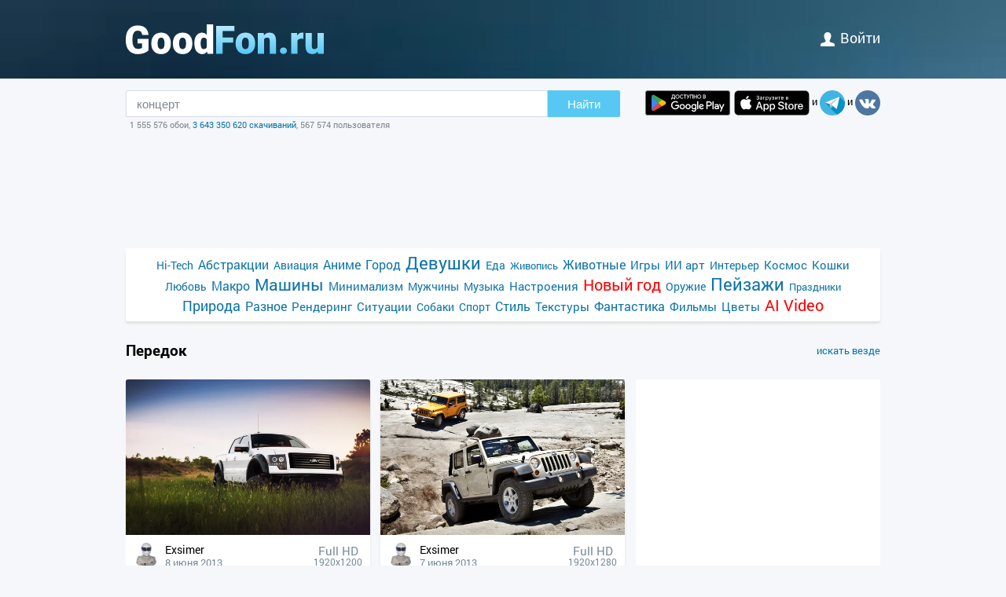

--- FILE ---
content_type: text/html; charset=utf-8
request_url: https://www.goodfon.ru/tags/peredok/index-121.html
body_size: 6095
content:
<!doctype html><html lang=ru><head><link href=//img.goodfon.ru rel=preconnect><title>Обои по теме передок - страница 121</title><meta content="Обои на телефон по теме передок - страница 121" name=description><meta content=https://www.goodfon.ru/tags/peredok/index-121.html property=og:url><meta content=website property=og:type><meta content=ru_Ru property=og:locale><meta content="Обои по теме передок - страница 121" property=og:title><meta content="Обои на телефон по теме передок - страница 121" property=og:description><meta content="GoodFon - обои на компьютер и телефон" property=og:site_name><meta content=#57c8f4 name=theme-color><link title="GoodFon.ru - обои для рабочего стола" href=/goodfon.rss rel=alternate type=application/rss+xml><link href="/static/desktop/application.css?v=22" rel=stylesheet><link href=/manifest.json rel=manifest><link href="/static/favicon.svg?v=22" rel=icon type=image/svg+xml><link href="/static/favicon.png?v=22" rel=apple-touch-icon sizes=180x180><link href=https://www.goodfon.ru/tags/peredok/index-121.html hreflang=ru rel=alternate><link href=https://www.goodfon.com/tags/peredok/index-121.html hreflang=en rel=alternate><link href=https://www.goodfon.com/tags/peredok/index-121.html hreflang=x-default rel=alternate><meta content="width=device-width,initial-scale=1.0" name=viewport><!-- Yandex.RTB --><script>window.yaContextCb=window.yaContextCb||[]</script><script async src=https://yandex.ru/ads/system/context.js></script></head><body><div class=headline><div class="width_960 headline__inner"><div class=headline__inner__logo><a title="Обои для рабочего стола" class=headline__logo__icon href=https://www.goodfon.ru/> <span>Обои для рабочего стола</span> </a></div><div class=headline__inner__center></div><div class=headline__user><a href=https://www.goodfon.ru/auth/signin/><i class=headline__user__icon></i>войти</a></div></div></div><div class="width_960 center"><div class=search_box><div class=search_box__inner><div class=search_box__inner__form><form action=https://www.goodfon.ru/search/ class=js-search-form><input class=js-search name=q value=концерт><button>Найти</button></form><div class=search_box__inner__form__stat>1 555 576 обои, <a title="Прямой эфир" href=https://www.goodfon.ru/last/>3 643 350 620 скачиваний</a>, 567 574 пользователя</div></div><div><a href="https://play.google.com/store/apps/details?id=com.goodfon.goodfon&rdid=com.goodfon.goodfon" title="HD обои" class=googleplay_ru target=_blank></a><a title="HD обои" class=appstore_ru href=https://apps.apple.com/us/app/goodfon-hd-wallpapers/id6752357073 target=_blank></a> и <a class=telegram href=https://t.me/GoodFonSu rel=nofollow target=_blank></a> и <a class=vk href=https://vk.com/goodfon rel=nofollow target=_blank></a></div></div></div><div class=center_banner__head><!-- Yandex.RTB R-A-61214-12 --><div id=yandex_rtb_R-A-61214-12></div><script>window.yaContextCb.push(()=>{
      Ya.Context.AdvManager.render({
        renderTo: 'yandex_rtb_R-A-61214-12',
        blockId: 'R-A-61214-12'
      })
    })</script></div><div class=head_menu><a href=https://www.goodfon.ru/hi-tech/ style=font-size:14px;>Hi-Tech</a><a href=https://www.goodfon.ru/abstraction/ style=font-size:16px;>Абстракции</a><a href=https://www.goodfon.ru/aviation/ style=font-size:14px;>Авиация</a><a href=https://anime.goodfon.ru/ style=font-size:16px;>Аниме</a><a href=https://www.goodfon.ru/city/ style=font-size:16px;>Город</a><a href=https://www.goodfon.ru/girls/ style=font-size:22px;>Девушки</a><a href=https://www.goodfon.ru/food/ style=font-size:14px;>Еда</a><a href=https://www.goodfon.ru/painting/ style=font-size:13px;>Живопись</a><a href=https://www.goodfon.ru/animals/ style=font-size:16px;>Животные</a><a href=https://www.goodfon.ru/games/ style=font-size:15px;>Игры</a><a href=https://www.goodfon.ru/ai-art/ style=font-size:15px;>ИИ арт</a><a href=https://www.goodfon.ru/interior/ style=font-size:14px;>Интерьер</a><a href=https://www.goodfon.ru/space/ style=font-size:15px;>Космос</a><a href=https://www.goodfon.ru/cats/ style=font-size:15px;>Кошки</a><a href=https://www.goodfon.ru/Love/ style=font-size:14px;>Любовь</a><a href=https://www.goodfon.ru/macro/ style=font-size:16px;>Макро</a><a href=https://auto.goodfon.ru/ style=font-size:21px;>Машины</a><a href=https://www.goodfon.ru/minimalism/ style=font-size:15px;>Минимализм</a><a href=https://www.goodfon.ru/men/ style=font-size:14px;>Мужчины</a><a href=https://www.goodfon.ru/music/ style=font-size:14px;>Музыка</a><a href=https://www.goodfon.ru/mood/ style=font-size:15px;>Настроения</a><a href=https://www.goodfon.ru/new-year/ style=font-size:20px;color:red>Новый год</a><a href=https://www.goodfon.ru/weapon/ style=font-size:14px;>Оружие</a><a href=https://www.goodfon.ru/landscapes/ style=font-size:22px;>Пейзажи</a><a href=https://www.goodfon.ru/holidays/ style=font-size:13px;>Праздники</a><a href=https://www.goodfon.ru/nature/ style=font-size:18px;>Природа</a><a href=https://www.goodfon.ru/miscellanea/ style=font-size:16px;>Разное</a><a href=https://www.goodfon.ru/rendering/ style=font-size:15px;>Рендеринг</a><a href=https://www.goodfon.ru/situations/ style=font-size:15px;>Ситуации</a><a href=https://www.goodfon.ru/dog/ style=font-size:14px;>Собаки</a><a href=https://www.goodfon.ru/sports/ style=font-size:14px;>Спорт</a><a href=https://www.goodfon.ru/style/ style=font-size:16px;>Стиль</a><a href=https://www.goodfon.ru/textures/ style=font-size:15px;>Текстуры</a><a href=https://www.goodfon.ru/fantasy/ style=font-size:16px;>Фантастика</a><a href=https://www.goodfon.ru/films/ style=font-size:15px;>Фильмы</a><a href=https://www.goodfon.ru/flowers/ style=font-size:15px;>Цветы</a><a href=https://deepfake-video.com style=font-size:20px;color:red>AI Video</a></div><div class=wallpapers_head><div><h1>Передок</h1></div><div><a href="https://www.goodfon.ru/search/?q=передок" style=float:right>искать везде</a></div></div><div class=wallpapers><div class=wallpapers__item><div class=wallpapers__item__wall itemscope itemtype=http://schema.org/ImageObject><a title="Белый, небо, трава, тюнинг, Ford, джип, внедорожник, форд" href=https://www.goodfon.ru/cars/wallpaper-badfon-ford-f-150-ford-f-150-dzhip-6855.html itemprop=url> <img alt="Белый, небо, трава, тюнинг, Ford, джип, внедорожник, форд" class=wallpapers__item__img itemprop=thumbnail loading=lazy src=https://img.goodfon.ru/wallpaper/big/c/76/badfon-ford-f-150-ford-f-150-dzhip-6855.webp> </a><div class=wallpapers__item__bottom><a class=wallpapers__item__user_block href=https://www.goodfon.ru/user/exsimer/ title=Exsimer> <div class=wallpapers__item__user_block__avatar><img alt="Пользователь Exsimer" height=32 loading=lazy src=https://img.goodfon.ru/avatars/2/18/ijifu61ssuyrwug.webp width=32></div> <div class=wallpapers__item__user_block__user><span>Exsimer</span><br> 8 июня 2013</div> </a><div class=wallpapers__item__size><div><span>Full HD</span></div><div><small>1920x1200</small></div></div></div></div></div><div class=wallpapers__item><div class=wallpapers__item__wall itemscope itemtype=http://schema.org/ImageObject><a title="Лес, камни, скалы, джип, внедорожник, передок, Wrangler, Ренглер" href=https://www.goodfon.ru/cars/wallpaper-badfon-jeep-wrangler-rubicon-dzhip-7273.html itemprop=url> <img alt="Лес, камни, скалы, джип, внедорожник, передок, Wrangler, Ренглер" class=wallpapers__item__img itemprop=thumbnail loading=lazy src=https://img.goodfon.ru/wallpaper/big/b/5d/badfon-jeep-wrangler-rubicon-dzhip-7273.webp> </a><div class=wallpapers__item__bottom><a class=wallpapers__item__user_block href=https://www.goodfon.ru/user/exsimer/ title=Exsimer> <div class=wallpapers__item__user_block__avatar><img alt="Пользователь Exsimer" height=32 loading=lazy src=https://img.goodfon.ru/avatars/2/18/ijifu61ssuyrwug.webp width=32></div> <div class=wallpapers__item__user_block__user><span>Exsimer</span><br> 7 июня 2013</div> </a><div class=wallpapers__item__size><div><span>Full HD</span></div><div><small>1920x1280</small></div></div></div></div></div><div class=wallpapers__banner240><div class=center_banner><div class=banner_240x400><!-- Yandex.RTB R-A-61214-1 --><div id=yandex_rtb_R-A-61214-1></div><script>window.yaContextCb.push(()=>{
            Ya.Context.AdvManager.render({
            renderTo: 'yandex_rtb_R-A-61214-1',
            blockId: 'R-A-61214-1'
            })
        })</script></div></div></div><div class=wallpapers__item><div class=wallpapers__item__wall itemscope itemtype=http://schema.org/ImageObject><a title="Небо, ночь, желтый, Mustang, Ford, тень, мустанг, форд" href=https://www.goodfon.ru/cars/wallpaper-badfon-ford-mustang-saleen-parnelli-7410.html itemprop=url> <img alt="Небо, ночь, желтый, Mustang, Ford, тень, мустанг, форд" class=wallpapers__item__img itemprop=thumbnail loading=lazy src=https://img.goodfon.ru/wallpaper/big/d/d9/badfon-ford-mustang-saleen-parnelli-7410.webp> </a><div class=wallpapers__item__bottom><a class=wallpapers__item__user_block href=https://www.goodfon.ru/user/winfield/ title=Winfield> <div class=wallpapers__item__user_block__avatar><img alt="Пользователь Winfield" height=32 loading=lazy src=https://img.goodfon.ru/avatars/2/8c/h8z3uvuufl6kpbg.webp width=32></div> <div class=wallpapers__item__user_block__user><span>Winfield</span><br> 7 июня 2013</div> </a><div class=wallpapers__item__size><div><span>4К</span></div><div><small>4171x2770</small></div></div></div></div></div><div class=wallpapers__item><div class=wallpapers__item__wall itemscope itemtype=http://schema.org/ImageObject><a title="Черный, бмв, BMW, Грузовик, мастерская, седан, black, передок" href=https://www.goodfon.ru/cars/wallpaper-badfon-bmw-m5-e60-black-bmv-chernyy-7682.html itemprop=url> <img alt="Черный, бмв, BMW, Грузовик, мастерская, седан, black, передок" class=wallpapers__item__img itemprop=thumbnail loading=lazy src=https://img.goodfon.ru/wallpaper/big/d/71/badfon-bmw-m5-e60-black-bmv-chernyy-7682.webp> </a><div class=wallpapers__item__bottom><a class=wallpapers__item__user_block href=https://www.goodfon.ru/user/winfield/ title=Winfield> <div class=wallpapers__item__user_block__avatar><img alt="Пользователь Winfield" height=32 loading=lazy src=https://img.goodfon.ru/avatars/2/8c/h8z3uvuufl6kpbg.webp width=32></div> <div class=wallpapers__item__user_block__user><span>Winfield</span><br> 6 июня 2013</div> </a><div class=wallpapers__item__size><div><span>Full HD</span></div><div><small>2000x1333</small></div></div></div></div></div><div class=wallpapers__item><div class=wallpapers__item__wall itemscope itemtype=http://schema.org/ImageObject><a title="Лед, снег, фон, черный, джип, внедорожник, Nissan, ниссан" href=https://auto.goodfon.ru/nissan/wallpaper-nissan-patrol-nissan-patrol.html itemprop=url> <img alt="Лед, снег, фон, черный, джип, внедорожник, Nissan, ниссан" class=wallpapers__item__img itemprop=thumbnail loading=lazy src=https://img.goodfon.ru/wallpaper/big/5/d8/nissan-patrol-nissan-patrol.webp> </a><div class=wallpapers__item__bottom><a class=wallpapers__item__user_block href=https://www.goodfon.ru/user/exsimer/ title=Exsimer> <div class=wallpapers__item__user_block__avatar><img alt="Пользователь Exsimer" height=32 loading=lazy src=https://img.goodfon.ru/avatars/2/18/ijifu61ssuyrwug.webp width=32></div> <div class=wallpapers__item__user_block__user><span>Exsimer</span><br> 6 июня 2013</div> </a><div class=wallpapers__item__size><div><span>Full HD</span></div><div><small>1920x1200</small></div></div></div></div></div><div class=wallpapers__item><div class=wallpapers__item__wall itemscope itemtype=http://schema.org/ImageObject><a title="Дорога, небо, горы, красный, бмв, купе, BMW, Coupe" href=https://www.goodfon.ru/cars/wallpaper-badfon-bmw-z4-zagato-coupe-bmv-721.html itemprop=url> <img alt="Дорога, небо, горы, красный, бмв, купе, BMW, Coupe" class=wallpapers__item__img itemprop=thumbnail loading=lazy src=https://img.goodfon.ru/wallpaper/big/b/e1/badfon-bmw-z4-zagato-coupe-bmv-721.webp> </a><div class=wallpapers__item__bottom><a class=wallpapers__item__user_block href=https://www.goodfon.ru/user/exsimer/ title=Exsimer> <div class=wallpapers__item__user_block__avatar><img alt="Пользователь Exsimer" height=32 loading=lazy src=https://img.goodfon.ru/avatars/2/18/ijifu61ssuyrwug.webp width=32></div> <div class=wallpapers__item__user_block__user><span>Exsimer</span><br> 5 июня 2013</div> </a><div class=wallpapers__item__size><div><span>Full HD</span></div><div><small>1920x1200</small></div></div></div></div></div><div class="wallpapers__item wallpapers__item__nom"><div class=wallpapers__item__wall itemscope itemtype=http://schema.org/ImageObject><a title="Дорога, небо, брызги, Subaru, джип, передок, субару, форестер" href=https://www.goodfon.ru/cars/wallpaper-badfon-subaru-forester-cross-sports-258.html itemprop=url> <img alt="Дорога, небо, брызги, Subaru, джип, передок, субару, форестер" class=wallpapers__item__img itemprop=thumbnail loading=lazy src=https://img.goodfon.ru/wallpaper/big/1/de/badfon-subaru-forester-cross-sports-258.webp> </a><div class=wallpapers__item__bottom><a class=wallpapers__item__user_block href=https://www.goodfon.ru/user/exsimer/ title=Exsimer> <div class=wallpapers__item__user_block__avatar><img alt="Пользователь Exsimer" height=32 loading=lazy src=https://img.goodfon.ru/avatars/2/18/ijifu61ssuyrwug.webp width=32></div> <div class=wallpapers__item__user_block__user><span>Exsimer</span><br> 4 июня 2013</div> </a><div class=wallpapers__item__size><div><span>Full HD</span></div><div><small>1920x1440</small></div></div></div></div></div><div class=wallpapers__item><div class=wallpapers__item__wall itemscope itemtype=http://schema.org/ImageObject><a title="Дорога, гонка, Ford, WRC, передок, Rally, Fiesta, Monte-Carlo" href=https://auto.goodfon.ru/ford/wallpaper-ford-fiesta-wrc-rally.html itemprop=url> <img alt="Дорога, гонка, Ford, WRC, передок, Rally, Fiesta, Monte-Carlo" class=wallpapers__item__img itemprop=thumbnail loading=lazy src=https://img.goodfon.ru/wallpaper/big/2/45/ford-fiesta-wrc-rally.webp> </a><div class=wallpapers__item__bottom><a class=wallpapers__item__user_block href=https://www.goodfon.ru/user/Kipish_f%C3%B6n/ title=Kipish_fön> <div class=wallpapers__item__user_block__avatar><img alt="Пользователь Kipish_fön" height=32 loading=lazy src=https://img.goodfon.ru/avatars/2/2d/5o0eyyc0hbfkkkj.webp width=32></div> <div class=wallpapers__item__user_block__user><span>Kipish_fön</span><br> 4 июня 2013</div> </a><div class=wallpapers__item__size><div><span>2K</span></div><div><small>2560x1690</small></div></div></div></div></div><div class=wallpapers__item><div class=wallpapers__item__wall itemscope itemtype=http://schema.org/ImageObject><a title="Песок, поворот, Toyota, Hilux, передок, тойота, Rally, Dakar" href=https://auto.goodfon.ru/toyota/wallpaper-toyota-hilux-rally-toyota.html itemprop=url> <img alt="Песок, поворот, Toyota, Hilux, передок, тойота, Rally, Dakar" class=wallpapers__item__img itemprop=thumbnail loading=lazy src=https://img.goodfon.ru/wallpaper/big/4/f1/toyota-hilux-rally-toyota.webp> </a><div class=wallpapers__item__bottom><a class=wallpapers__item__user_block href=https://www.goodfon.ru/user/Kipish_f%C3%B6n/ title=Kipish_fön> <div class=wallpapers__item__user_block__avatar><img alt="Пользователь Kipish_fön" height=32 loading=lazy src=https://img.goodfon.ru/avatars/2/2d/5o0eyyc0hbfkkkj.webp width=32></div> <div class=wallpapers__item__user_block__user><span>Kipish_fön</span><br> 3 июня 2013</div> </a><div class=wallpapers__item__size><div><span>3K</span></div><div><small>3721x2481</small></div></div></div></div></div><div class="wallpapers__item wallpapers__item__nom"><div class=wallpapers__item__wall itemscope itemtype=http://schema.org/ImageObject><a title="Дорога, солнце, горы, джип, Infiniti, инфинити, передок, fx50" href=https://www.goodfon.ru/cars/wallpaper-badfon-infiniti-fx50-infiniti-dzhip-2541.html itemprop=url> <img alt="Дорога, солнце, горы, джип, Infiniti, инфинити, передок, fx50" class=wallpapers__item__img itemprop=thumbnail loading=lazy src=https://img.goodfon.ru/wallpaper/big/e/41/badfon-infiniti-fx50-infiniti-dzhip-2541.webp> </a><div class=wallpapers__item__bottom><a class=wallpapers__item__user_block href=https://www.goodfon.ru/user/exsimer/ title=Exsimer> <div class=wallpapers__item__user_block__avatar><img alt="Пользователь Exsimer" height=32 loading=lazy src=https://img.goodfon.ru/avatars/2/18/ijifu61ssuyrwug.webp width=32></div> <div class=wallpapers__item__user_block__user><span>Exsimer</span><br> 3 июня 2013</div> </a><div class=wallpapers__item__size><div><span>Full HD</span></div><div><small>1920x1200</small></div></div></div></div></div><div class=wallpapers__item><div class=wallpapers__item__wall itemscope itemtype=http://schema.org/ImageObject><a title="Машина, фары, тюнинг, Mercedes-Benz, мерс, AMG, передок, красавец" href=https://auto.goodfon.ru/mercedes/wallpaper-german-special-customs-gsc-2895.html itemprop=url> <img alt="Машина, фары, тюнинг, Mercedes-Benz, мерс, AMG, передок, красавец" class=wallpapers__item__img itemprop=thumbnail loading=lazy src=https://img.goodfon.ru/wallpaper/big/9/4f/german-special-customs-gsc-2895.webp> </a><div class=wallpapers__item__bottom><a class=wallpapers__item__user_block href=https://www.goodfon.ru/user/paulwalker/ title=Paulwalker> <div class=wallpapers__item__user_block__avatar><img alt="Пользователь Paulwalker" height=32 loading=lazy src=https://img.goodfon.ru/avatars/3/86/gf2dey0go28w0gd.webp width=32></div> <div class=wallpapers__item__user_block__user><span>Paulwalker</span><br> 3 июня 2013</div> </a><div class=wallpapers__item__size><div><span>2K</span></div><div><small>2560x1920</small></div></div></div></div></div><div class=wallpapers__item><div class=wallpapers__item__wall itemscope itemtype=http://schema.org/ImageObject><a title="Белый, деревья, ретро, фон, передок, American, LaFrance" href=https://www.goodfon.ru/cars/wallpaper-badfon-american-lafrance-belyy.html itemprop=url> <img alt="Белый, деревья, ретро, фон, передок, American, LaFrance" class=wallpapers__item__img itemprop=thumbnail loading=lazy src=https://img.goodfon.ru/wallpaper/big/b/1d/badfon-american-lafrance-belyy.webp> </a><div class=wallpapers__item__bottom><a class=wallpapers__item__user_block href=https://www.goodfon.ru/user/exsimer/ title=Exsimer> <div class=wallpapers__item__user_block__avatar><img alt="Пользователь Exsimer" height=32 loading=lazy src=https://img.goodfon.ru/avatars/2/18/ijifu61ssuyrwug.webp width=32></div> <div class=wallpapers__item__user_block__user><span>Exsimer</span><br> 3 июня 2013</div> </a><div class=wallpapers__item__size><div><span>Full HD</span></div><div><small>1920x1200</small></div></div></div></div></div><div class="wallpapers__item wallpapers__item__nom"><div class=wallpapers__item__wall itemscope itemtype=http://schema.org/ImageObject><a title="Серый, суперкар, передок, m600, noble, Ноубл, М600" href=https://www.goodfon.ru/cars/wallpaper-badfon-noble-m600-noubl-m600-1808.html itemprop=url> <img alt="Серый, суперкар, передок, m600, noble, Ноубл, М600" class=wallpapers__item__img itemprop=thumbnail loading=lazy src=https://img.goodfon.ru/wallpaper/big/3/1b/badfon-noble-m600-noubl-m600-1808.webp> </a><div class=wallpapers__item__bottom><a class=wallpapers__item__user_block href=https://www.goodfon.ru/user/exsimer/ title=Exsimer> <div class=wallpapers__item__user_block__avatar><img alt="Пользователь Exsimer" height=32 loading=lazy src=https://img.goodfon.ru/avatars/2/18/ijifu61ssuyrwug.webp width=32></div> <div class=wallpapers__item__user_block__user><span>Exsimer</span><br> 3 июня 2013</div> </a><div class=wallpapers__item__size><div><span>Full HD</span></div><div><small>1920x1200</small></div></div></div></div></div><div class=wallpapers__item><div class=wallpapers__item__wall itemscope itemtype=http://schema.org/ImageObject><a title="Синий, отражение, улица, вечер, Lamborghini, фонари, blue, передок" href=https://auto.goodfon.ru/lamborghini/wallpaper-lamborghini-aventador-lp700-4-5121.html itemprop=url> <img alt="Синий, отражение, улица, вечер, Lamborghini, фонари, blue, передок" class=wallpapers__item__img itemprop=thumbnail loading=lazy src=https://img.goodfon.ru/wallpaper/big/b/3e/lamborghini-aventador-lp700-4-5121.webp> </a><div class=wallpapers__item__bottom><a class=wallpapers__item__user_block href=https://www.goodfon.ru/user/winfield/ title=Winfield> <div class=wallpapers__item__user_block__avatar><img alt="Пользователь Winfield" height=32 loading=lazy src=https://img.goodfon.ru/avatars/2/8c/h8z3uvuufl6kpbg.webp width=32></div> <div class=wallpapers__item__user_block__user><span>Winfield</span><br> 2 июня 2013</div> </a><div class=wallpapers__item__size><div><span>2K</span></div><div><small>2048x1280</small></div></div></div></div></div><div class=wallpapers__banner300><div class=center_banner><div class=banner_300x250><!-- Yandex.RTB R-A-61214-3 --><div id=yandex_rtb_R-A-61214-3></div><script>window.yaContextCb.push(()=>{
        Ya.Context.AdvManager.render({
            renderTo: 'yandex_rtb_R-A-61214-3',
            blockId: 'R-A-61214-3'
        })
        })</script></div></div></div><div class="wallpapers__item wallpapers__item__nom"><div class=wallpapers__item__wall itemscope itemtype=http://schema.org/ImageObject><a title="Белый, небо, облака, Phantom, white, Rolls Royce, передок, фантом" href=https://www.goodfon.ru/cars/wallpaper-badfon-rolls-royce-phantom-white-305.html itemprop=url> <img alt="Белый, небо, облака, Phantom, white, Rolls Royce, передок, фантом" class=wallpapers__item__img itemprop=thumbnail loading=lazy src=https://img.goodfon.ru/wallpaper/big/c/22/badfon-rolls-royce-phantom-white-305.webp> </a><div class=wallpapers__item__bottom><a class=wallpapers__item__user_block href=https://www.goodfon.ru/user/winfield/ title=Winfield> <div class=wallpapers__item__user_block__avatar><img alt="Пользователь Winfield" height=32 loading=lazy src=https://img.goodfon.ru/avatars/2/8c/h8z3uvuufl6kpbg.webp width=32></div> <div class=wallpapers__item__user_block__user><span>Winfield</span><br> 31 мая 2013</div> </a><div class=wallpapers__item__size><div><span>5K</span></div><div><small>5616x3744</small></div></div></div></div></div><div class=wallpapers__item><div class=wallpapers__item__wall itemscope itemtype=http://schema.org/ImageObject><a title="Aston Martin, Vantage, Top Gear, астон мартин, суперкар, гоночный трек, V12, передок" href=https://auto.goodfon.ru/aston-martin/wallpaper-top-gear-top-gir-vysshaya-4839.html itemprop=url> <img alt="Aston Martin, Vantage, Top Gear, астон мартин, суперкар, гоночный трек, V12, передок" class=wallpapers__item__img itemprop=thumbnail loading=lazy src=https://img.goodfon.ru/wallpaper/big/8/ea/top-gear-top-gir-vysshaya-4839.webp> </a><div class=wallpapers__item__bottom><a class=wallpapers__item__user_block href=https://www.goodfon.ru/user/exsimer/ title=Exsimer> <div class=wallpapers__item__user_block__avatar><img alt="Пользователь Exsimer" height=32 loading=lazy src=https://img.goodfon.ru/avatars/2/18/ijifu61ssuyrwug.webp width=32></div> <div class=wallpapers__item__user_block__user><span>Exsimer</span><br> 31 мая 2013</div> </a><div class=wallpapers__item__size><div><span>Full HD</span></div><div><small>1920x1200</small></div></div></div></div></div><div class=wallpapers__item><div class=wallpapers__item__wall itemscope itemtype=http://schema.org/ImageObject><a title="Машина, красный, фары, Lamborghini, Капот, суперкар, автомобиль, передок" href=https://auto.goodfon.ru/lamborghini/wallpaper-lamborghini-veneno-lamborgini-1177.html itemprop=url> <img alt="Машина, красный, фары, Lamborghini, Капот, суперкар, автомобиль, передок" class=wallpapers__item__img itemprop=thumbnail loading=lazy src=https://img.goodfon.ru/wallpaper/big/5/5b/lamborghini-veneno-lamborgini-1177.webp> </a><div class=wallpapers__item__bottom><a class=wallpapers__item__user_block href=https://www.goodfon.ru/user/Kipish_f%C3%B6n/ title=Kipish_fön> <div class=wallpapers__item__user_block__avatar><img alt="Пользователь Kipish_fön" height=32 loading=lazy src=https://img.goodfon.ru/avatars/2/2d/5o0eyyc0hbfkkkj.webp width=32></div> <div class=wallpapers__item__user_block__user><span>Kipish_fön</span><br> 30 мая 2013</div> </a><div class=wallpapers__item__size><div><span>Full HD</span></div><div><small>1920x1080</small></div></div></div></div></div><div class="wallpapers__item wallpapers__item__nom"><div class=wallpapers__item__wall itemscope itemtype=http://schema.org/ImageObject><a title="Деревья, черный, Бьюик, аллея, передок, Buick, 1987, Гранд Нэйшнл" href=https://www.goodfon.ru/cars/wallpaper-badfon-buick-gnx-grand-national-1987-3061.html itemprop=url> <img alt="Деревья, черный, Бьюик, аллея, передок, Buick, 1987, Гранд Нэйшнл" class=wallpapers__item__img itemprop=thumbnail loading=lazy src=https://img.goodfon.ru/wallpaper/big/4/5d/badfon-buick-gnx-grand-national-1987-3061.webp> </a><div class=wallpapers__item__bottom><a class=wallpapers__item__user_block href=https://www.goodfon.ru/user/exsimer/ title=Exsimer> <div class=wallpapers__item__user_block__avatar><img alt="Пользователь Exsimer" height=32 loading=lazy src=https://img.goodfon.ru/avatars/2/18/ijifu61ssuyrwug.webp width=32></div> <div class=wallpapers__item__user_block__user><span>Exsimer</span><br> 30 мая 2013</div> </a><div class=wallpapers__item__size><div><span>Full HD</span></div><div><small>1920x1200</small></div></div></div></div></div><div class=wallpapers__item><div class=wallpapers__item__wall itemscope itemtype=http://schema.org/ImageObject><a title="Фон, черный, жук, Volkswagen, фотографии, передок, фольксваген, and" href=https://www.goodfon.ru/cars/wallpaper-badfon-volkswagen-kfer-karmann.html itemprop=url> <img alt="Фон, черный, жук, Volkswagen, фотографии, передок, фольксваген, and" class=wallpapers__item__img itemprop=thumbnail loading=lazy src=https://img.goodfon.ru/wallpaper/big/4/19/badfon-volkswagen-kfer-karmann.webp> </a><div class=wallpapers__item__bottom><a class=wallpapers__item__user_block href=https://www.goodfon.ru/user/exsimer/ title=Exsimer> <div class=wallpapers__item__user_block__avatar><img alt="Пользователь Exsimer" height=32 loading=lazy src=https://img.goodfon.ru/avatars/2/18/ijifu61ssuyrwug.webp width=32></div> <div class=wallpapers__item__user_block__user><span>Exsimer</span><br> 29 мая 2013</div> </a><div class=wallpapers__item__size><div><span>Full HD</span></div><div><small>1920x1200</small></div></div></div></div></div><div class=wallpapers__item><div class=wallpapers__item__wall itemscope itemtype=http://schema.org/ImageObject><a title="Стена, тюнинг, CLS, Mercedes, карбон, мерседес, AMG, tuning" href=https://auto.goodfon.ru/mercedes/wallpaper-mansory-mercedes-cls-63-amg.html itemprop=url> <img alt="Стена, тюнинг, CLS, Mercedes, карбон, мерседес, AMG, tuning" class=wallpapers__item__img itemprop=thumbnail loading=lazy src=https://img.goodfon.ru/wallpaper/big/0/20/mansory-mercedes-cls-63-amg.webp> </a><div class=wallpapers__item__bottom><a class=wallpapers__item__user_block href=https://www.goodfon.ru/user/exsimer/ title=Exsimer> <div class=wallpapers__item__user_block__avatar><img alt="Пользователь Exsimer" height=32 loading=lazy src=https://img.goodfon.ru/avatars/2/18/ijifu61ssuyrwug.webp width=32></div> <div class=wallpapers__item__user_block__user><span>Exsimer</span><br> 29 мая 2013</div> </a><div class=wallpapers__item__size><div><span>Full HD</span></div><div><small>1920x1200</small></div></div></div></div></div><div class="wallpapers__item wallpapers__item__nom"><div class=wallpapers__item__wall itemscope itemtype=http://schema.org/ImageObject><a title="Белый, отражение, стена, бмв, BMW, white, передок, свет фар" href=https://www.goodfon.ru/cars/wallpaper-badfon-bmw-m3-e92-white-bmv-belyy-4522.html itemprop=url> <img alt="Белый, отражение, стена, бмв, BMW, white, передок, свет фар" class=wallpapers__item__img itemprop=thumbnail loading=lazy src=https://img.goodfon.ru/wallpaper/big/7/af/badfon-bmw-m3-e92-white-bmv-belyy-4522.webp> </a><div class=wallpapers__item__bottom><a class=wallpapers__item__user_block href=https://www.goodfon.ru/user/winfield/ title=Winfield> <div class=wallpapers__item__user_block__avatar><img alt="Пользователь Winfield" height=32 loading=lazy src=https://img.goodfon.ru/avatars/2/8c/h8z3uvuufl6kpbg.webp width=32></div> <div class=wallpapers__item__user_block__user><span>Winfield</span><br> 28 мая 2013</div> </a><div class=wallpapers__item__size><div><span>4К</span></div><div><small>4813x3187</small></div></div></div></div></div><div class=wallpapers__bannerhor><!-- Yandex.RTB R-A-61214-2 --><div id=yandex_rtb_R-A-61214-2></div><script>window.yaContextCb.push(()=>{
        Ya.Context.AdvManager.render({
        renderTo: 'yandex_rtb_R-A-61214-2',
        blockId: 'R-A-61214-2'
        })
    })</script></div><div class=wallpapers__item><div class=wallpapers__item__wall itemscope itemtype=http://schema.org/ImageObject><a title="Белый, Lamborghini, white, Superleggera, Gallardo, передок, ламборгини, LP570-4" href=https://www.goodfon.ru/cars/wallpaper-badfon-lamborghini-gallardo-lp570-4-2359.html itemprop=url> <img alt="Белый, Lamborghini, white, Superleggera, Gallardo, передок, ламборгини, LP570-4" class=wallpapers__item__img itemprop=thumbnail loading=lazy src=https://img.goodfon.ru/wallpaper/big/0/40/badfon-lamborghini-gallardo-lp570-4-2359.webp> </a><div class=wallpapers__item__bottom><a class=wallpapers__item__user_block href=https://www.goodfon.ru/user/winfield/ title=Winfield> <div class=wallpapers__item__user_block__avatar><img alt="Пользователь Winfield" height=32 loading=lazy src=https://img.goodfon.ru/avatars/2/8c/h8z3uvuufl6kpbg.webp width=32></div> <div class=wallpapers__item__user_block__user><span>Winfield</span><br> 28 мая 2013</div> </a><div class=wallpapers__item__size><div><span>4К</span></div><div><small>3888x2592</small></div></div></div></div></div><div class=wallpapers__item><div class=wallpapers__item__wall itemscope itemtype=http://schema.org/ImageObject><a title="Небо, черный, Roadster, Jaguar, ягуар, родстер, классика, 1954" href=https://www.goodfon.ru/cars/wallpaper-badfon-jaguar-xk140-roadster-1954-1114.html itemprop=url> <img alt="Небо, черный, Roadster, Jaguar, ягуар, родстер, классика, 1954" class=wallpapers__item__img itemprop=thumbnail loading=lazy src=https://img.goodfon.ru/wallpaper/big/c/80/badfon-jaguar-xk140-roadster-1954-1114.webp> </a><div class=wallpapers__item__bottom><a class=wallpapers__item__user_block href=https://www.goodfon.ru/user/exsimer/ title=Exsimer> <div class=wallpapers__item__user_block__avatar><img alt="Пользователь Exsimer" height=32 loading=lazy src=https://img.goodfon.ru/avatars/2/18/ijifu61ssuyrwug.webp width=32></div> <div class=wallpapers__item__user_block__user><span>Exsimer</span><br> 28 мая 2013</div> </a><div class=wallpapers__item__size><div><span>Full HD</span></div><div><small>1920x1200</small></div></div></div></div></div><div class="wallpapers__item wallpapers__item__nom"><div class=wallpapers__item__wall itemscope itemtype=http://schema.org/ImageObject><a title="Мускул кар, классика, Coupe, Pontiac, GTO, передок, 1966, понтиак" href=https://auto.goodfon.ru/other/wallpaper-pontiac-tempest-gto-hardtop-2091.html itemprop=url> <img alt="Мускул кар, классика, Coupe, Pontiac, GTO, передок, 1966, понтиак" class=wallpapers__item__img itemprop=thumbnail loading=lazy src=https://img.goodfon.ru/wallpaper/big/f/36/pontiac-tempest-gto-hardtop-2091.webp> </a><div class=wallpapers__item__bottom><a class=wallpapers__item__user_block href=https://www.goodfon.ru/user/paulwalker/ title=Paulwalker> <div class=wallpapers__item__user_block__avatar><img alt="Пользователь Paulwalker" height=32 loading=lazy src=https://img.goodfon.ru/avatars/3/86/gf2dey0go28w0gd.webp width=32></div> <div class=wallpapers__item__user_block__user><span>Paulwalker</span><br> 28 мая 2013</div> </a><div class=wallpapers__item__size><div><span>2K</span></div><div><small>2048x1536</small></div></div></div></div></div></div><div class=paginator><div class=paginator__block><div><a href=index-1.html>Первая</a></div><div class=paginator__block__bg><a href=index-120.html><span class=paginator__block__bg__prev></span>Предыдущая</a></div></div><div class=paginator__page>121 из 168</div><div class=paginator__block><div class=paginator__block__bg><a href=index-122.html>Cледующая<span class=paginator__block__bg__next></span></a></div><div><a href=index-168.html>Последняя</a></div></div></div><div class=footer><div>© <a href=/>GoodFon — картинки на рабочий стол</a>, 2008—2026 <a class=u href=mailto:help@goodfon.ru>help@goodfon.ru</a>. <a href=/user_agreement/>Пользовательское соглашение</a>. <a class=u href=/fm/>Перейти в мобильную версию</a>.</div><div><span class=footer__icon></span></div></div></div><script src="/static/desktop/application.js?v=22" async></script><!--LiveInternet counter--><script>new Image().src = "//counter.yadro.ru/hit?r"+
escape(document.referrer)+((typeof(screen)=="undefined")?"":
";s"+screen.width+"*"+screen.height+"*"+(screen.colorDepth?
screen.colorDepth:screen.pixelDepth))+";u"+escape(document.URL)+
";h"+escape(document.title.substring(0,150))+
";"+Math.random();</script><!--/LiveInternet--><!-- Yandex.Metrika counter --><script>(function(m,e,t,r,i,k,a){
      m[i]=m[i]||function(){(m[i].a=m[i].a||[]).push(arguments)};
      m[i].l=1*new Date();
      for (var j = 0; j < document.scripts.length; j++) {if (document.scripts[j].src === r) { return; }}
      k=e.createElement(t),a=e.getElementsByTagName(t)[0],k.async=1,k.src=r,a.parentNode.insertBefore(k,a)
  })(window, document,'script','https://mc.webvisor.org/metrika/tag_ww.js?id=513252', 'ym');

  ym(513252, 'init', {ssr:true, clickmap:true, accurateTrackBounce:true, trackLinks:true});</script><noscript><div><img style="position:absolute; left:-9999px;" alt src=https://mc.yandex.ru/watch/513252></div></noscript><!-- /Yandex.Metrika counter --><!-- Google tag (gtag.js) --><script src="https://www.googletagmanager.com/gtag/js?id=G-2KGT2PSK8H" async></script><script>window.dataLayer = window.dataLayer || [];
  function gtag(){dataLayer.push(arguments);}
  gtag('js', new Date());

  gtag('config', 'G-2KGT2PSK8H');</script></body></html>